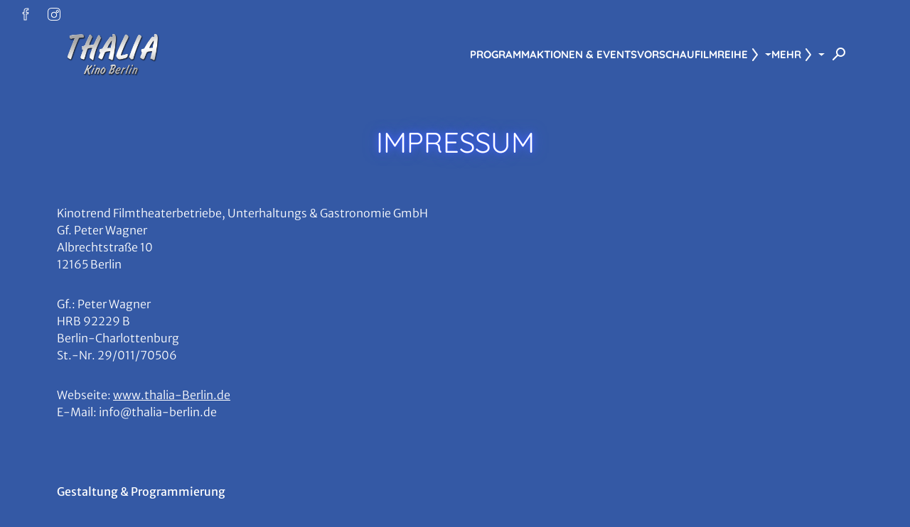

--- FILE ---
content_type: text/html; charset=UTF-8
request_url: https://thalia-berlin.de/rechtliches/impressum
body_size: 6458
content:
<!DOCTYPE html>
<html lang="de">

<head>
    <meta charset="utf-8">
    <meta name="viewport" content="width=device-width, initial-scale=1.0, shrink-to-fit=no">
        <script id="adSetup" data-AdConf='{"targeting":[{"key":"cwcinema","values":null,"value":"362"},{"key":"cwdisplayfsk","values":null,"value":null},{"key":"cwgenre","values":null,"value":null},{"key":"cwmovie","values":null,"value":null},{"key":"cwseite","values":null,"value":"unterseite"},{"key":"cwvideofsk","values":null,"value":null},{"key":"cwausschluss","values":null,"value":"413620 416260 403747 410933 402342 405104 414022 405635 409267 411784 415488 399461 412623 412563 412966 413617 415977 413908 402339 412802 414034 409195 405062 413590"}]}'></script> 
<script async src="https://storage.googleapis.com/adtags/weischer/QMAX_ki_cineweb_solar.js"></script> 


    <script src="https://thalia-berlin.de/js/cwConsentManager.js"></script>

    <title>Impressum</title>
    <meta name="description" content="Kinotrend Filmtheaterbetriebe, Unterhaltungs &amp;amp; Gastronomie GmbH Gf. Peter Wagner Albrechtstra&amp;szlig;e 10 12165 Berlin Gf. Jetzt mehr erfahren">
            <link rel="icon" type="image/png"
            href="https://cdn.cineweb.de/media/kinobilder/400/tqFEIHGlQwvMVyxQ4FEWrs0KOXmvcdGlZNTiIL5M.png">
    
    <link rel="stylesheet"
        href="https://thalia-berlin.de/theme/solar/css/app.css?id=1767963894">

            <link media="all" type="text/css" rel="stylesheet" href="/theme/thaliakinoberlin-solar/css/custom.css?id=1767963895">
    
    
    <script>
        window.UiIcon = {
            filePath: "/theme/solar/iconset.svg",
            defaultSize: 20,
        };

        // Route information for Vue components
        window.appRoute = 'content.rechtliches';
    </script>

        
    
    
    <!-- Inertia.js -->
    </head>

<body>
    <script src="/theme/solar/js/color-contrast.js"></script>
    <div class="a11y-skiplink">
        <a class="btn btn-primary" href="#skiplink-wrapper">Zum Hauptinhalt springen</a>
    </div>
    <script src="/theme/solar/js/cmp-a11y-additions.js"></script>
    <div class="ad-container">
                    <div id="banner-leaderboard" class="ad-banner">
                
        <div id="div-gpt-ad-364310162361713456-1"></div>
    
            </div>
        
                    <div id="banner-mobile-splash" class="ad-banner">
                
        <div id="div-gpt-ad-364310162361713456-oop"></div>
    
            </div>
            </div>

    <header id="header" class="header sticky-top">
    <nav class="metanav" aria-label="Zusatznavigation und Social Media">
                    <div class="metanav__socialmedia">
                <ul class="socialmedia">
                    <li>
                <a class="btn btn-icon btn-icon" href="https://www.facebook.com/thaliakinoberlin/" target="_blank" title="collect($socialLink)->get('title')" aria-label="collect($socialLink)->get('title')">
            <ui-icon icon="facebook-20"
            ></ui-icon>
    
    
        </a>
            </li>
                    <li>
                <a class="btn btn-icon btn-icon" href="https://www.instagram.com/thaliakinoberlin/" target="_blank" title="collect($socialLink)->get('title')" aria-label="collect($socialLink)->get('title')">
            <ui-icon icon="instagram-20"
            ></ui-icon>
    
    
        </a>
            </li>
            </ul>
            </div>
                    </nav>
    <nav aria-label="Hauptnavigation" class="navbar navbar-expand-xs">
        <div class="navbar-container container-fluid">
                            <a class="navbar-brand" href="/" title="Zur Startseite"
                    aria-label="Zur Startseite">
                    <img src="https://cdn.cineweb.de/media/kinobilder/400/zf5Utw2VX7qNuCBJxKkDCNQ0iY5iU7dz7O2HGfZq.png"
                        alt="">
                </a>
            
            <div class="desktop-nav-city-select">
                            </div>

            <div id="desktop-nav-holder">
                <ul class="desktop-nav">
                    <li class="nav-item nav-item-fixed"><a  href="/programm" class="nav-link"  target="_self" >
    <span>Programm</span>
</a>
</li><li class="nav-item nav-item-fixed"><a  href="/aktionen-events" class="nav-link"  target="_self" >
    <span>Aktionen &amp; Events</span>
</a>
</li><li class="nav-item nav-item-fixed"><a  href="/vorschau" class="nav-link"  target="_self" >
    <span>Vorschau</span>
</a>
</li><li class="nav-item dropdown show"><a href="#" id="navbarDropdown-filmreihe" class="nav-link dropdown-toggle"
    data-bs-toggle="dropdown" aria-haspopup="true" aria-expanded="false">
    Filmreihe
    <ui-icon icon="chevron-20"></ui-icon>
</a>
<ul aria-labelledby="navbarDropdownMenuLink" class="dropdown-menu"><li><a  href="/programm#filter/highlight/alle/alle/alle/alle/alle" class="dropdown-item"  target="_self" >
    <span>Highlight</span>
</a>
</li><li><a  href="/programm#filter/der-besondere-film/alle/alle/alle/alle/alle" class="dropdown-item"  target="_self" >
    <span>Der besondere Film</span>
</a>
</li><li><a  href="/information/filmreihe/filmreihe/mein-erster-kinobesuch" class="dropdown-item"  target="_self" >
    <span>Mein erster Kinobesuch </span>
</a>
</li><li><a  href="https://thalia-berlin.de/programm#filter/kinderfilm-klassiker/alle/alle/alle/alle/alle" class="dropdown-item"  target="_self" >
    <span>Kinderfilmklassiker</span>
</a>
</li><li><a  href="https://thalia-berlin.de/programm#filter/grosses-deutsches-kino/alle/alle/alle/alle/alle" class="dropdown-item"  target="_self" >
    <span>GROSSES DEUTSCHES KINO</span>
</a>
</li><li><a  href="https://thalia-berlin.de/programm#filter/bud-spencer-reihe/alle/alle/alle/alle/alle" class="dropdown-item"  target="_self" >
    <span>Bud Spencer Filmreihe</span>
</a>
</li><li><a  href="https://thalia-berlin.de/programm#filter/ferienprogramm/alle/alle/alle/alle/alle" class="dropdown-item"  target="_self" >
    <span>Ferienprogramm</span>
</a>
</li></ul></li><li class="nav-item dropdown show"><a href="#" id="navbarDropdown-mehr" class="nav-link dropdown-toggle"
    data-bs-toggle="dropdown" aria-haspopup="true" aria-expanded="false">
    Mehr
    <ui-icon icon="chevron-20"></ui-icon>
</a>
<ul aria-labelledby="navbarDropdownMenuLink" class="dropdown-menu"><li><a  href="https://www.kinoheld.de/kino-berlin/thalia-kino-berlin/gutscheine" class="dropdown-item"  target="_blank" >
    <span>Kinogutscheine</span>
</a>
</li><li><a  href="https://www.kinoheld.de/kino/berlin/thalia-kino-berlin/snackshop" class="dropdown-item"  target="_blank" >
    <span>Snack-Shop</span>
</a>
</li><li><a  href="/mehr/thalia-kundenkarte" class="dropdown-item"  target="_self" >
    <span>Thalia Kundenkarte</span>
</a>
</li><li><a  href="/mehr/preise-infos" class="dropdown-item"  target="_self" >
    <span>Preise & Infos</span>
</a>
</li><li><a  href="/mehr/fsk-jugendschutz" class="dropdown-item"  target="_self" >
    <span>FSK & Jugendschutz</span>
</a>
</li><li><a  href="/mehr/ueber-uns" class="dropdown-item"  target="_self" >
    <span>Über Uns</span>
</a>
</li></ul></li>
                </ul>
            </div>

            <div class="navbar-actions">
                <button class="navbar-toggler collapsed" type="button" id="mobile-offcanvas-button"
                    data-bs-toggle="offcanvas" data-bs-target="#mobile-offcanvas"
                    aria-controls="mobile-offcanvas" aria-label="Navigation öffnen und schließen">
                    Menu
                    <span class="navbar-toggler__icon">
                        <span></span><span></span><span></span>
                    </span>
                </button>

                <div class="offcanvas offcanvas-end" tabindex="-1" id="mobile-offcanvas"
                    aria-labelledby="mobile-offcanvas-button">
                    <div class="offcanvas-header">
                                                <button type="button" data-bs-dismiss="offcanvas"
                            data-bs-target="#mobile-offcanvas" aria-label="Close">
                            <ui-icon icon="close-20"></ui-icon>
                        </button>
                    </div>
                    <div class="offcanvas-body">
                        <ul class="offcanvas-nav">

                            
                        </ul>
                                                    <ul class="socialmedia">
                    <li>
                <a class="btn btn-icon btn-icon" href="https://www.facebook.com/thaliakinoberlin/" target="_blank" title="collect($socialLink)->get('title')" aria-label="collect($socialLink)->get('title')">
            <ui-icon icon="facebook-20"
            ></ui-icon>
    
    
        </a>
            </li>
                    <li>
                <a class="btn btn-icon btn-icon" href="https://www.instagram.com/thaliakinoberlin/" target="_blank" title="collect($socialLink)->get('title')" aria-label="collect($socialLink)->get('title')">
            <ui-icon icon="instagram-20"
            ></ui-icon>
    
    
        </a>
            </li>
            </ul>
                                            </div>
                </div>

                <div class="searchbar">
                    <form method="get" action="https://thalia-berlin.de/suche/film">
                        <label for="filmsuche" class="visually-hidden">Filmsuche</label>
                        <input id="filmsuche" type="search" class="form-control" name="filmsuche"
                            aria-label="Film Suchbegriff eingeben" placeholder="Filmsuche" required
                            tabindex="-1">
                    </form>
                    <button title="Suchen" aria-label="Filmsuche starten">
                        <span class="icon-search">
                            <ui-icon icon="search-20"></ui-icon>
                        </span>
                        <span class="icon-close">
                            <ui-icon icon="close-20"></ui-icon>
                        </span>
                    </button>
                </div>
            </div>

        </div>
    </nav>
</header>
        <div id="skiplink-wrapper">
        <div id="trailerplayer"></div>
            <div class="bg-frame">
        <div class="container-standard">
            <div class="row justify-content-center text-center">
                <div class="col-md-10 col-xl-8">
                    <div class="vstack gap-4 gap-md-8">
                                                    <h1 class="text-uppercase headline--neon">
                                Impressum
                            </h1>
                        
                        
                                            </div>
                </div>
            </div>
        </div>
    </div>
        <main>
                                                    <div class="container-standard mb-el">
        <div class="content-block">
                            <div class="widget_text row align-items-start mb-3">
<div class="col-sm-12 content_text">
<p>Kinotrend Filmtheaterbetriebe, Unterhaltungs &amp; Gastronomie GmbH<br />
Gf. Peter Wagner<br />
Albrechtstra&szlig;e 10<br />
12165 Berlin</p>

<p>Gf.: Peter Wagner<br />
HRB 92229 B<br />
Berlin-Charlottenburg<br />
St.-Nr. 29/011/70506&nbsp;</p>

<p>Webseite:&nbsp;<a href="http://www.thalia-berlin.de/">www.thalia-Berlin.de</a>
<br />
E-Mail: info@thalia-berlin.de</p>

<p>&nbsp;</p>

<p><strong>Gestaltung &amp; Programmierung</strong></p>

<p>CINEWEB GmbH<br />
Schifferstr. 200<br />
47059 Duisburg<br />
Deutschland</p>

<p>T: 089-790862-777<br />
F: 089-790862-788</p>

<p>info@cineweb.de&nbsp;<br />
www.cineweb.de</p>

<p>&nbsp;</p>

<p><strong>Verkauf von Online-Kinotickets durch:</strong></p>

<p>kinoheld GmbH<br />
www.kinoheld.de<br />
Prinzregentenplatz 15<br />
81675 M&uuml;nchen<br />
Vertreten durch: Constantin Schwaab</p>

<p>E-Mail: support@kinoheld.de<br />
Telefon: +49 (0)3871 211 4040</p>

<p>Registergericht: M&uuml;nchen<br />
HRB: 200845<br />
Inhaltlich Verantwortliche gem&auml;&szlig; &sect; 55 Rundfunkstaatsvertrag: Constantin Schwaab</p>

<p>&nbsp;</p>

<p><strong>Jugendschutzbeauftragte f&uuml;r diesen Online-Dienst</strong></p>

<p>Natascha Stallkamp<br />
Dispothek Filmdisposition &amp; Beratung GmbH<br />
Albrechtstrasse 10<br />
12165 Berlin</p>

<p>E-Mail:&nbsp;info@juschutz.de<br />
<br />
<strong>Hinweis zur Streitschlichtungsstelle der EU-Kommission</strong><br />
&bdquo;Beschwerden/Streitschlichtungen k&ouml;nnen seit den 15. Februar 2016 an die Plattform der EU-Kommission f&uuml;r au&szlig;ergerichtliche Streitbeilegung gestellt werden. Diese bietet Verbrauchern des Onlinehandels die M&ouml;glichkeit der Streitbeilegung ohne die Einschaltung eines Gerichts.<br />
Sie erreichen die EU-Streitbeilegungs-Plattform unter:&nbsp;<a href="http://ec.europa.eu/consumers/odr/" target="_blank">http://ec.europa.eu/consumers/odr/</a>
</p>

<p>&nbsp;</p>

<h3><strong>Haftungsausschluss:</strong></h3>

<p><strong>Haftung f&uuml;r Inhalte</strong></p>

<p>Die Inhalte unserer Seiten wurden mit gr&ouml;&szlig;ter Sorgfalt erstellt. F&uuml;r die Richtigkeit, Vollst&auml;ndigkeit und Aktualit&auml;t der Inhalte k&ouml;nnen wir jedoch keine Gew&auml;hr &uuml;bernehmen. Als Diensteanbieter sind wir gem&auml;&szlig; &sect; 7 Abs.1 TMG f&uuml;r eigene Inhalte auf diesen Seiten nach den allgemeinen Gesetzen verantwortlich. Nach &sect;&sect; 8 bis 10 TMG sind wir als Diensteanbieter jedoch nicht verpflichtet, &uuml;bermittelte oder gespeicherte fremde Informationen zu &uuml;berwachen oder nach Umst&auml;nden zu forschen, die auf eine rechtswidrige T&auml;tigkeit hinweisen. Verpflichtungen zur Entfernung oder Sperrung der Nutzung von Informationen nach den allgemeinen Gesetzen bleiben hiervon unber&uuml;hrt. Eine diesbez&uuml;gliche Haftung ist jedoch erst ab dem Zeitpunkt der Kenntnis einer konkreten Rechtsverletzung m&ouml;glich. Bei Bekanntwerden von entsprechenden Rechtsverletzungen werden wir diese Inhalte umgehend entfernen.</p>

<p>&nbsp;</p>

<p><strong>Haftung f&uuml;r Links</strong></p>

<p>Unser Angebot enth&auml;lt Links zu externen Webseiten Dritter, auf deren Inhalte wir keinen Einfluss haben. Deshalb k&ouml;nnen wir f&uuml;r diese fremden Inhalte auch keine Gew&auml;hr &uuml;bernehmen. F&uuml;r die Inhalte der verlinkten Seiten ist stets der jeweilige Anbieter oder Betreiber der Seiten verantwortlich. Die verlinkten Seiten wurden zum Zeitpunkt der Verlinkung auf m&ouml;gliche Rechtsverst&ouml;&szlig;e &uuml;berpr&uuml;ft. Rechtswidrige Inhalte waren zum Zeitpunkt der Verlinkung nicht erkennbar. Eine permanente inhaltliche Kontrolle der verlinkten Seiten ist jedoch ohne konkrete Anhaltspunkte einer Rechtsverletzung nicht zumutbar. Bei Bekanntwerden von Rechtsverletzungen werden wir derartige Links umgehend entfernen.</p>

<p>&nbsp;</p>

<p><strong>Urheberrecht</strong></p>

<p>Die durch die Seitenbetreiber erstellten Inhalte und Werke auf diesen Seiten unterliegen dem deutschen Urheberrecht. Die Vervielf&auml;ltigung, Bearbeitung, Verbreitung und jede Art der Verwertung au&szlig;erhalb der Grenzen des Urheberrechtes bed&uuml;rfen der schriftlichen Zustimmung des jeweiligen Autors bzw. Erstellers. Downloads und Kopien dieser Seite sind nur f&uuml;r den privaten, nicht kommerziellen Gebrauch gestattet. Soweit die Inhalte auf dieser Seite nicht vom Betreiber erstellt wurden, werden die Urheberrechte Dritter beachtet. Insbesondere werden Inhalte Dritter als solche gekennzeichnet. Sollten Sie trotzdem auf eine Urheberrechtsverletzung aufmerksam werden, bitten wir um einen entsprechenden Hinweis. Bei Bekanntwerden von Rechtsverletzungen werden wir derartige Inhalte umgehend entfernen.</p>

<p>Quellenangaben:&nbsp;<a href="http://www.e-recht24.de/muster-disclaimer.htm">Disclaimer eRecht24</a>
</p>

<p>&nbsp;</p>

<p><strong>Weitere Informationen</strong><br />
<a href="/rechtliches/agb">Allg. Nutzungsbedingungen anzeigen</a>
<br />
<a href="/rechtliches/datenschutz">Erkl&auml;rung zum Datenschutz anzeigen</a>
</p>

<p><br />
Trotz sorgf&auml;ltiger inhaltlicher Kontrolle &uuml;bernehmen wir keine Haftung f&uuml;r die Inhalte externer Links. F&uuml;r den Inhalt der verlinkten Seiten sind ausschlie&szlig;lich deren Betreiber verantwortlich.</p>

<p>Alle hier verwendeten Namen, Begriffe, Zeichen und Grafiken k&ouml;nnen Marken- oder Warenzeichen im Besitze ihrer rechtlichen Eigent&uuml;mer sein. Die Rechte aller erw&auml;hnten und benutzten Marken- und Warenzeichen liegen ausschlie&szlig;lich bei deren Besitzern.</p>
</div>
</div>

<p>&nbsp;</p>

                    </div>
    </div>
                                    </main>
    </div>
    <footer>
    
    <div class="container-standard pt-5">
        <div class="row gx-3 gy-6">
            <div class="col-lg-3">
    <div class="vstack gap-4 align-items-center align-items-lg-start">
                    <img class="footer-cinema-logo"
                src="https://cdn.cineweb.de/media/kinobilder/400/zf5Utw2VX7qNuCBJxKkDCNQ0iY5iU7dz7O2HGfZq.png"
                alt="">
                            <div class="d-flex flex-column gap-0_5">
                <div class="h5">Ein Partner von</div>
                <a rel="noopener" href="https://cineweb.de" target="_blank"
                    aria-label="Cineweb Website in separatem Tab öffnen"
                    class="footer-cineweb-logo">
                    <ui-icon icon="cineweb-logo" viewbox="0 0 780 100" size="auto"></ui-icon>
                </a>
            </div>
            </div>
</div>

            <div class="col">
                <div class="footer-menu-desktop">
                                            <div>
                                                            <span class="h4">Kontakt</span>
                                <!-- menu entries -->
                                                                    <ul class="footer-menu list-unstyled"><li><a href="/kontakt"  target="_self" >
    <ui-icon icon="chevron-20"></ui-icon>
    <span>Kontaktformular</span>
</a>
</li><li><a href="/newsletter"  target="_self" >
    <ui-icon icon="chevron-20"></ui-icon>
    <span>Newsletter</span>
</a>
</li><li><a href="/kontakt/anfahrt"  target="_self" >
    <ui-icon icon="chevron-20"></ui-icon>
    <span>Anfahrt</span>
</a>
</li></ul>
                                                                                    </div>
                                            <div>
                                                            <span class="h4">Über uns</span>
                                <!-- menu entries -->
                                                                    <ul class="footer-menu list-unstyled"><li><a href="/mehr/preise-infos"  target="_self" >
    <ui-icon icon="chevron-20"></ui-icon>
    <span>Preise &amp; Infos</span>
</a>
</li></ul>
                                                                                    </div>
                                            <div>
                                                            <span class="h4">Rechtliches</span>
                                <!-- menu entries -->
                                                                    <ul class="footer-menu list-unstyled"><li class="active exact-active"><a href="/rechtliches/impressum"  target="_self" >
    <ui-icon icon="chevron-20"></ui-icon>
    <span>Impressum</span>
</a>
</li><li><a href="/rechtliches/agb"  target="_self" >
    <ui-icon icon="chevron-20"></ui-icon>
    <span>AGB</span>
</a>
</li><li><a href="/rechtliches/datenschutz"  target="_self" >
    <ui-icon icon="chevron-20"></ui-icon>
    <span>Datenschutz</span>
</a>
</li><li><a href="/rechtliches/gewinnspiel-teilnahmebedingungen"  target="_self" >
    <ui-icon icon="chevron-20"></ui-icon>
    <span>Gewinnspiel Teilnahmebedingungen</span>
</a>
</li><li><a href="/rechtliches/rechtliches-barrierefreiheit"  target="_self" >
    <ui-icon icon="chevron-20"></ui-icon>
    <span>Barrierefreiheit</span>
</a>
</li></ul>
                                                                                    </div>
                                    </div>

                <div class="footer-menu-mobile">
                    <div class="accordion" id="footer-menu">
                                                                                    <div class="accordion-item">
                                    <div class="accordion-header">
                                        <button class="accordion-button accordion-button collapsed"
                                                type="button" data-bs-toggle="collapse"
                                                data-bs-target="#collapse-contact"
                                                aria-expanded="false"
                                                aria-controls="collapse-contact">
                                            <span class="h4">Kontakt</span>
                                            <ui-icon icon="chevron-20"></ui-icon>
                                        </button>
                                    </div>
                                    <div id="collapse-contact"
                                         class="accordion-collapse collapse collapsed"
                                         data-bs-parent="#footer-menu">
                                        <div class="accordion-body">
                                            <!-- menu entries -->
                                                                                            <ul class="footer-menu list-unstyled"><li><a href="/kontakt"  target="_self" >
    <ui-icon icon="chevron-20"></ui-icon>
    <span>Kontaktformular</span>
</a>
</li><li><a href="/newsletter"  target="_self" >
    <ui-icon icon="chevron-20"></ui-icon>
    <span>Newsletter</span>
</a>
</li><li><a href="/kontakt/anfahrt"  target="_self" >
    <ui-icon icon="chevron-20"></ui-icon>
    <span>Anfahrt</span>
</a>
</li></ul>
                                                                                    </div>
                                    </div>
                                </div>
                                                                                                                <div class="accordion-item">
                                    <div class="accordion-header">
                                        <button class="accordion-button accordion-button collapsed"
                                                type="button" data-bs-toggle="collapse"
                                                data-bs-target="#collapse-about-us"
                                                aria-expanded="false"
                                                aria-controls="collapse-about-us">
                                            <span class="h4">Über uns</span>
                                            <ui-icon icon="chevron-20"></ui-icon>
                                        </button>
                                    </div>
                                    <div id="collapse-about-us"
                                         class="accordion-collapse collapse collapsed"
                                         data-bs-parent="#footer-menu">
                                        <div class="accordion-body">
                                            <!-- menu entries -->
                                                                                            <ul class="footer-menu list-unstyled"><li><a href="/mehr/preise-infos"  target="_self" >
    <ui-icon icon="chevron-20"></ui-icon>
    <span>Preise &amp; Infos</span>
</a>
</li></ul>
                                                                                    </div>
                                    </div>
                                </div>
                                                                                                                <div class="accordion-item">
                                    <div class="accordion-header">
                                        <button class="accordion-button accordion-button collapsed"
                                                type="button" data-bs-toggle="collapse"
                                                data-bs-target="#collapse-legal-environment"
                                                aria-expanded="false"
                                                aria-controls="collapse-legal-environment">
                                            <span class="h4">Rechtliches</span>
                                            <ui-icon icon="chevron-20"></ui-icon>
                                        </button>
                                    </div>
                                    <div id="collapse-legal-environment"
                                         class="accordion-collapse collapse collapsed"
                                         data-bs-parent="#footer-menu">
                                        <div class="accordion-body">
                                            <!-- menu entries -->
                                                                                                                                                <ul class="footer-menu list-unstyled"><li class="active exact-active"><a href="/rechtliches/impressum"  target="_self" >
    <ui-icon icon="chevron-20"></ui-icon>
    <span>Impressum</span>
</a>
</li><li><a href="/rechtliches/agb"  target="_self" >
    <ui-icon icon="chevron-20"></ui-icon>
    <span>AGB</span>
</a>
</li><li><a href="/rechtliches/datenschutz"  target="_self" >
    <ui-icon icon="chevron-20"></ui-icon>
    <span>Datenschutz</span>
</a>
</li><li><a href="/rechtliches/gewinnspiel-teilnahmebedingungen"  target="_self" >
    <ui-icon icon="chevron-20"></ui-icon>
    <span>Gewinnspiel Teilnahmebedingungen</span>
</a>
</li><li><a href="/rechtliches/rechtliches-barrierefreiheit"  target="_self" >
    <ui-icon icon="chevron-20"></ui-icon>
    <span>Barrierefreiheit</span>
</a>
</li></ul>
                                                                                                                                    </div>
                                    </div>
                                </div>
                                                                        </div>
                </div>
            </div>
        </div>
    </div>
    <div class="container-standard py-3">
                    <ul class="socialmedia">
                    <li>
                <a class="btn btn-icon btn-icon" href="https://www.facebook.com/thaliakinoberlin/" target="_blank" title="collect($socialLink)->get('title')" aria-label="collect($socialLink)->get('title')">
            <ui-icon icon="facebook-20"
            ></ui-icon>
    
    
        </a>
            </li>
                    <li>
                <a class="btn btn-icon btn-icon" href="https://www.instagram.com/thaliakinoberlin/" target="_blank" title="collect($socialLink)->get('title')" aria-label="collect($socialLink)->get('title')">
            <ui-icon icon="instagram-20"
            ></ui-icon>
    
    
        </a>
            </li>
            </ul>
            </div>
            <div class="cw-base-200 py-3">
            <div class="container-standard">
                <div
                    class="row justify-content-center justify-content-md-between align-items-center gy-3">
                    <div class="col-auto d-none d-md-block">
                        <div class="h4">Verpasse keine Neuigkeiten und Angebote!</div>
                    </div>
                    <div class="col-auto">
                        <a class="btn btn-primary" href="/newsletter">
    
            <span>Melde dich jetzt zum Newsletter an</span>
    
        </a>
                    </div>
                </div>
            </div>
        </div>
        <div class="container-standard py-4">
        <hr/>
        <div class="row justify-content-md-between">
            <div class="col-auto">2026 Thalia Kino</div>
                            <div class="col-auto">
                    <div class="footer-meta-links">
                                                    <a href="/rechtliches/impressum" target="_self">Impressum</a>
                                                            <span aria-hidden="true">|</span>
                                                                                <a href="/rechtliches/agb" target="_self">AGB</a>
                                                            <span aria-hidden="true">|</span>
                                                                                <a href="/rechtliches/datenschutz" target="_self">Datenschutz</a>
                                                            <span aria-hidden="true">|</span>
                                                                                <a href="/rechtliches/gewinnspiel-teilnahmebedingungen" target="_self">Gewinnspiel Teilnahmebedingungen</a>
                                                            <span aria-hidden="true">|</span>
                                                                                <a href="/rechtliches/rechtliches-barrierefreiheit" target="_self">Barrierefreiheit</a>
                                                                        </div>
                </div>
                    </div>
    </div>
</footer>

            <img src="https://dispatcher.cineweb.eu/host/thalia-berlin.de/city/362/pixel.png" alt="" style="display:none">
    
    <!-- Google Tag Manager -->
     <script data-cmp-vendor="s905" type="text/plain" class="cmplazyload" >
    (function(w,d,s,l,i){w[l]=w[l]||[];w[l].push(
        {'gtm.start':         new Date().getTime(),event:'gtm.js'}
        );var f=d.getElementsByTagName(s)[0],
            j=d.createElement(s),dl=l!='dataLayer'?'&l='+l:'';j.async=true;j.src=
            'https://www.googletagmanager.com/gtm.js?id='+i+dl;f.parentNode.insertBefore(j,f);
        })(window,document,'script','dataLayer','GTM-M884TC7');
        </script>
    <!-- End Google Tag Manager -->

    <script src="/theme/solar/js/app.js?id=1767963894"></script>
    <script src="/theme/solar/js/vue-schedule.js?id=1767963894"></script>
        </body>

</html>


--- FILE ---
content_type: text/css; charset=utf-8
request_url: https://thalia-berlin.de/theme/thaliakinoberlin-solar/css/custom.css?id=1767963895
body_size: 155
content:
:root {
    --primary: #4262ff;--secondary: #1831af;--base-100: #3459a5;--base-200: #ffffff;--shine-color: #4262ff;--btn-show-gradient: block;--font-primary: 'Quicksand', sans-serif;
}

